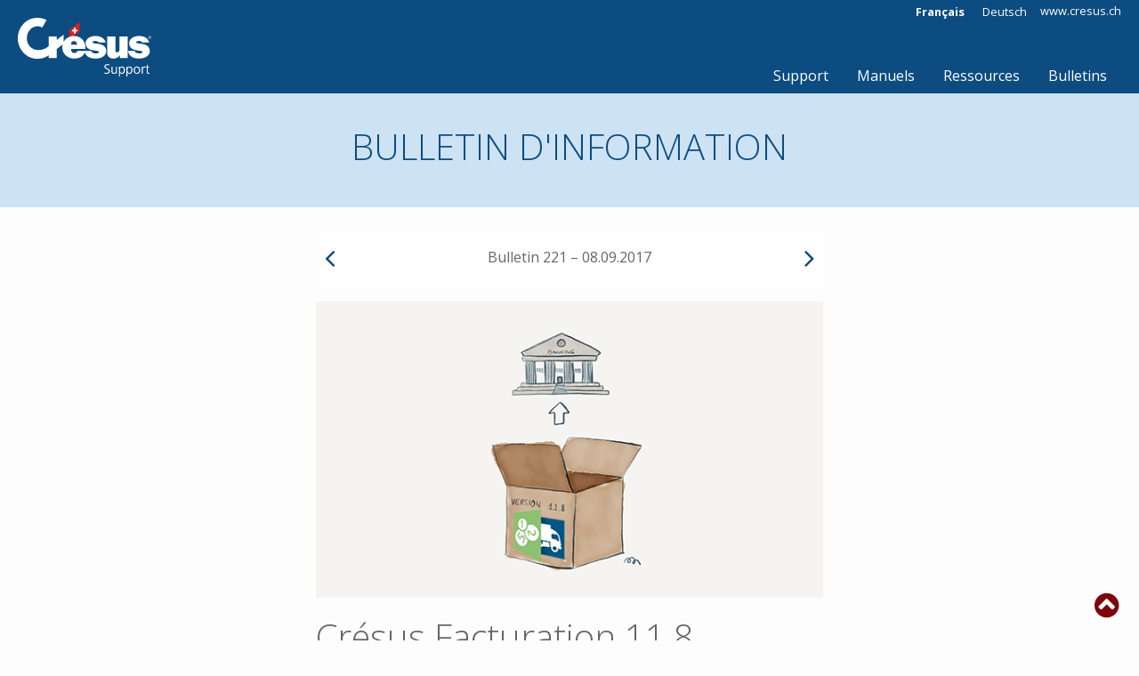

--- FILE ---
content_type: text/html; charset=UTF-8
request_url: https://support.cresus.ch/cresus-facturation-11-8/
body_size: 14244
content:

<!doctype html>
<html class="no-js" lang="fr-FR" >
	<head>
		<meta charset="UTF-8" />
		<meta name="viewport" content="width=device-width, initial-scale=1.0" />
        <title>Crésus Facturation 11.8 &#8211; Support Crésus</title>
<meta name='robots' content='max-image-preview:large' />
<link rel="alternate" hreflang="fr" href="https://support.cresus.ch/cresus-facturation-11-8/" />
<link rel='dns-prefetch' href='//ajax.googleapis.com' />
<link rel='dns-prefetch' href='//fonts.googleapis.com' />
<link rel="alternate" title="oEmbed (JSON)" type="application/json+oembed" href="https://support.cresus.ch/wp-json/oembed/1.0/embed?url=https%3A%2F%2Fsupport.cresus.ch%2Fcresus-facturation-11-8%2F" />
<link rel="alternate" title="oEmbed (XML)" type="text/xml+oembed" href="https://support.cresus.ch/wp-json/oembed/1.0/embed?url=https%3A%2F%2Fsupport.cresus.ch%2Fcresus-facturation-11-8%2F&#038;format=xml" />
<style id='wp-img-auto-sizes-contain-inline-css' type='text/css'>
img:is([sizes=auto i],[sizes^="auto," i]){contain-intrinsic-size:3000px 1500px}
/*# sourceURL=wp-img-auto-sizes-contain-inline-css */
</style>
<link rel='stylesheet' id='wp-block-library-css' href='https://support.cresus.ch/wp-includes/css/dist/block-library/style.min.css?ver=6.9' type='text/css' media='all' />
<style id='global-styles-inline-css' type='text/css'>
:root{--wp--preset--aspect-ratio--square: 1;--wp--preset--aspect-ratio--4-3: 4/3;--wp--preset--aspect-ratio--3-4: 3/4;--wp--preset--aspect-ratio--3-2: 3/2;--wp--preset--aspect-ratio--2-3: 2/3;--wp--preset--aspect-ratio--16-9: 16/9;--wp--preset--aspect-ratio--9-16: 9/16;--wp--preset--color--black: #000000;--wp--preset--color--cyan-bluish-gray: #abb8c3;--wp--preset--color--white: #ffffff;--wp--preset--color--pale-pink: #f78da7;--wp--preset--color--vivid-red: #cf2e2e;--wp--preset--color--luminous-vivid-orange: #ff6900;--wp--preset--color--luminous-vivid-amber: #fcb900;--wp--preset--color--light-green-cyan: #7bdcb5;--wp--preset--color--vivid-green-cyan: #00d084;--wp--preset--color--pale-cyan-blue: #8ed1fc;--wp--preset--color--vivid-cyan-blue: #0693e3;--wp--preset--color--vivid-purple: #9b51e0;--wp--preset--gradient--vivid-cyan-blue-to-vivid-purple: linear-gradient(135deg,rgb(6,147,227) 0%,rgb(155,81,224) 100%);--wp--preset--gradient--light-green-cyan-to-vivid-green-cyan: linear-gradient(135deg,rgb(122,220,180) 0%,rgb(0,208,130) 100%);--wp--preset--gradient--luminous-vivid-amber-to-luminous-vivid-orange: linear-gradient(135deg,rgb(252,185,0) 0%,rgb(255,105,0) 100%);--wp--preset--gradient--luminous-vivid-orange-to-vivid-red: linear-gradient(135deg,rgb(255,105,0) 0%,rgb(207,46,46) 100%);--wp--preset--gradient--very-light-gray-to-cyan-bluish-gray: linear-gradient(135deg,rgb(238,238,238) 0%,rgb(169,184,195) 100%);--wp--preset--gradient--cool-to-warm-spectrum: linear-gradient(135deg,rgb(74,234,220) 0%,rgb(151,120,209) 20%,rgb(207,42,186) 40%,rgb(238,44,130) 60%,rgb(251,105,98) 80%,rgb(254,248,76) 100%);--wp--preset--gradient--blush-light-purple: linear-gradient(135deg,rgb(255,206,236) 0%,rgb(152,150,240) 100%);--wp--preset--gradient--blush-bordeaux: linear-gradient(135deg,rgb(254,205,165) 0%,rgb(254,45,45) 50%,rgb(107,0,62) 100%);--wp--preset--gradient--luminous-dusk: linear-gradient(135deg,rgb(255,203,112) 0%,rgb(199,81,192) 50%,rgb(65,88,208) 100%);--wp--preset--gradient--pale-ocean: linear-gradient(135deg,rgb(255,245,203) 0%,rgb(182,227,212) 50%,rgb(51,167,181) 100%);--wp--preset--gradient--electric-grass: linear-gradient(135deg,rgb(202,248,128) 0%,rgb(113,206,126) 100%);--wp--preset--gradient--midnight: linear-gradient(135deg,rgb(2,3,129) 0%,rgb(40,116,252) 100%);--wp--preset--font-size--small: 13px;--wp--preset--font-size--medium: 20px;--wp--preset--font-size--large: 36px;--wp--preset--font-size--x-large: 42px;--wp--preset--spacing--20: 0.44rem;--wp--preset--spacing--30: 0.67rem;--wp--preset--spacing--40: 1rem;--wp--preset--spacing--50: 1.5rem;--wp--preset--spacing--60: 2.25rem;--wp--preset--spacing--70: 3.38rem;--wp--preset--spacing--80: 5.06rem;--wp--preset--shadow--natural: 6px 6px 9px rgba(0, 0, 0, 0.2);--wp--preset--shadow--deep: 12px 12px 50px rgba(0, 0, 0, 0.4);--wp--preset--shadow--sharp: 6px 6px 0px rgba(0, 0, 0, 0.2);--wp--preset--shadow--outlined: 6px 6px 0px -3px rgb(255, 255, 255), 6px 6px rgb(0, 0, 0);--wp--preset--shadow--crisp: 6px 6px 0px rgb(0, 0, 0);}:where(.is-layout-flex){gap: 0.5em;}:where(.is-layout-grid){gap: 0.5em;}body .is-layout-flex{display: flex;}.is-layout-flex{flex-wrap: wrap;align-items: center;}.is-layout-flex > :is(*, div){margin: 0;}body .is-layout-grid{display: grid;}.is-layout-grid > :is(*, div){margin: 0;}:where(.wp-block-columns.is-layout-flex){gap: 2em;}:where(.wp-block-columns.is-layout-grid){gap: 2em;}:where(.wp-block-post-template.is-layout-flex){gap: 1.25em;}:where(.wp-block-post-template.is-layout-grid){gap: 1.25em;}.has-black-color{color: var(--wp--preset--color--black) !important;}.has-cyan-bluish-gray-color{color: var(--wp--preset--color--cyan-bluish-gray) !important;}.has-white-color{color: var(--wp--preset--color--white) !important;}.has-pale-pink-color{color: var(--wp--preset--color--pale-pink) !important;}.has-vivid-red-color{color: var(--wp--preset--color--vivid-red) !important;}.has-luminous-vivid-orange-color{color: var(--wp--preset--color--luminous-vivid-orange) !important;}.has-luminous-vivid-amber-color{color: var(--wp--preset--color--luminous-vivid-amber) !important;}.has-light-green-cyan-color{color: var(--wp--preset--color--light-green-cyan) !important;}.has-vivid-green-cyan-color{color: var(--wp--preset--color--vivid-green-cyan) !important;}.has-pale-cyan-blue-color{color: var(--wp--preset--color--pale-cyan-blue) !important;}.has-vivid-cyan-blue-color{color: var(--wp--preset--color--vivid-cyan-blue) !important;}.has-vivid-purple-color{color: var(--wp--preset--color--vivid-purple) !important;}.has-black-background-color{background-color: var(--wp--preset--color--black) !important;}.has-cyan-bluish-gray-background-color{background-color: var(--wp--preset--color--cyan-bluish-gray) !important;}.has-white-background-color{background-color: var(--wp--preset--color--white) !important;}.has-pale-pink-background-color{background-color: var(--wp--preset--color--pale-pink) !important;}.has-vivid-red-background-color{background-color: var(--wp--preset--color--vivid-red) !important;}.has-luminous-vivid-orange-background-color{background-color: var(--wp--preset--color--luminous-vivid-orange) !important;}.has-luminous-vivid-amber-background-color{background-color: var(--wp--preset--color--luminous-vivid-amber) !important;}.has-light-green-cyan-background-color{background-color: var(--wp--preset--color--light-green-cyan) !important;}.has-vivid-green-cyan-background-color{background-color: var(--wp--preset--color--vivid-green-cyan) !important;}.has-pale-cyan-blue-background-color{background-color: var(--wp--preset--color--pale-cyan-blue) !important;}.has-vivid-cyan-blue-background-color{background-color: var(--wp--preset--color--vivid-cyan-blue) !important;}.has-vivid-purple-background-color{background-color: var(--wp--preset--color--vivid-purple) !important;}.has-black-border-color{border-color: var(--wp--preset--color--black) !important;}.has-cyan-bluish-gray-border-color{border-color: var(--wp--preset--color--cyan-bluish-gray) !important;}.has-white-border-color{border-color: var(--wp--preset--color--white) !important;}.has-pale-pink-border-color{border-color: var(--wp--preset--color--pale-pink) !important;}.has-vivid-red-border-color{border-color: var(--wp--preset--color--vivid-red) !important;}.has-luminous-vivid-orange-border-color{border-color: var(--wp--preset--color--luminous-vivid-orange) !important;}.has-luminous-vivid-amber-border-color{border-color: var(--wp--preset--color--luminous-vivid-amber) !important;}.has-light-green-cyan-border-color{border-color: var(--wp--preset--color--light-green-cyan) !important;}.has-vivid-green-cyan-border-color{border-color: var(--wp--preset--color--vivid-green-cyan) !important;}.has-pale-cyan-blue-border-color{border-color: var(--wp--preset--color--pale-cyan-blue) !important;}.has-vivid-cyan-blue-border-color{border-color: var(--wp--preset--color--vivid-cyan-blue) !important;}.has-vivid-purple-border-color{border-color: var(--wp--preset--color--vivid-purple) !important;}.has-vivid-cyan-blue-to-vivid-purple-gradient-background{background: var(--wp--preset--gradient--vivid-cyan-blue-to-vivid-purple) !important;}.has-light-green-cyan-to-vivid-green-cyan-gradient-background{background: var(--wp--preset--gradient--light-green-cyan-to-vivid-green-cyan) !important;}.has-luminous-vivid-amber-to-luminous-vivid-orange-gradient-background{background: var(--wp--preset--gradient--luminous-vivid-amber-to-luminous-vivid-orange) !important;}.has-luminous-vivid-orange-to-vivid-red-gradient-background{background: var(--wp--preset--gradient--luminous-vivid-orange-to-vivid-red) !important;}.has-very-light-gray-to-cyan-bluish-gray-gradient-background{background: var(--wp--preset--gradient--very-light-gray-to-cyan-bluish-gray) !important;}.has-cool-to-warm-spectrum-gradient-background{background: var(--wp--preset--gradient--cool-to-warm-spectrum) !important;}.has-blush-light-purple-gradient-background{background: var(--wp--preset--gradient--blush-light-purple) !important;}.has-blush-bordeaux-gradient-background{background: var(--wp--preset--gradient--blush-bordeaux) !important;}.has-luminous-dusk-gradient-background{background: var(--wp--preset--gradient--luminous-dusk) !important;}.has-pale-ocean-gradient-background{background: var(--wp--preset--gradient--pale-ocean) !important;}.has-electric-grass-gradient-background{background: var(--wp--preset--gradient--electric-grass) !important;}.has-midnight-gradient-background{background: var(--wp--preset--gradient--midnight) !important;}.has-small-font-size{font-size: var(--wp--preset--font-size--small) !important;}.has-medium-font-size{font-size: var(--wp--preset--font-size--medium) !important;}.has-large-font-size{font-size: var(--wp--preset--font-size--large) !important;}.has-x-large-font-size{font-size: var(--wp--preset--font-size--x-large) !important;}
/*# sourceURL=global-styles-inline-css */
</style>

<style id='classic-theme-styles-inline-css' type='text/css'>
/*! This file is auto-generated */
.wp-block-button__link{color:#fff;background-color:#32373c;border-radius:9999px;box-shadow:none;text-decoration:none;padding:calc(.667em + 2px) calc(1.333em + 2px);font-size:1.125em}.wp-block-file__button{background:#32373c;color:#fff;text-decoration:none}
/*# sourceURL=/wp-includes/css/classic-themes.min.css */
</style>
<link rel='stylesheet' id='wpml-legacy-horizontal-list-0-css' href='//support.cresus.ch/wp-content/plugins/sitepress-multilingual-cms/templates/language-switchers/legacy-list-horizontal/style.css?ver=1' type='text/css' media='all' />
<style id='wpml-legacy-horizontal-list-0-inline-css' type='text/css'>
.wpml-ls-statics-shortcode_actions a {color:#444444;background-color:#ffffff;}.wpml-ls-statics-shortcode_actions a:hover,.wpml-ls-statics-shortcode_actions a:focus {color:#000000;background-color:#eeeeee;}.wpml-ls-statics-shortcode_actions .wpml-ls-current-language>a {color:#444444;background-color:#ffffff;}.wpml-ls-statics-shortcode_actions .wpml-ls-current-language:hover>a, .wpml-ls-statics-shortcode_actions .wpml-ls-current-language>a:focus {color:#000000;background-color:#eeeeee;}
/*# sourceURL=wpml-legacy-horizontal-list-0-inline-css */
</style>
<link rel='stylesheet' id='main-stylesheet-css' href='https://support.cresus.ch/wp-content/themes/FoundationPress/dist/assets/css/app.css?ver=2.10.3' type='text/css' media='all' />
<link rel='stylesheet' id='stylesheet-css' href='https://fonts.googleapis.com/css?family=Open+Sans:300,400,400i,700,800' type='text/css' media='all' />
<link rel='stylesheet' id='gca-column-styles-css' href='https://support.cresus.ch/wp-content/plugins/genesis-columns-advanced/css/gca-column-styles.css?ver=6.9' type='text/css' media='all' />
<script type="text/javascript" src="https://ajax.googleapis.com/ajax/libs/jquery/3.2.1/jquery.min.js?ver=3.2.1" id="jquery-js"></script>
<link rel="https://api.w.org/" href="https://support.cresus.ch/wp-json/" /><link rel="alternate" title="JSON" type="application/json" href="https://support.cresus.ch/wp-json/wp/v2/posts/15330" /><meta name="generator" content="WPML ver:4.2.1 stt:4,3;" />
        <!-- meta -->
        <meta name="description" content="" />
        <meta name="keywords" content="" />
        <meta name="author" content="" />
        <!-- Favicon -->
        <link rel="icon" type="image/png" href="https://support.cresus.ch/wp-content/themes/FoundationPress/dist/assets/images/favicon.png"/>
        <!--[if IE]><link rel="shortcut icon" type="image/x-icon" href="https://support.cresus.ch/wp-content/themes/FoundationPress/dist/assets/images/favicon.ico"/><![endif]-->
        <!-- Windows Start Screen tiles -->
        <meta name="application-name" content="support.cresus.ch"/>
        <meta name="msapplication-square70x70logo" content="https://support.cresus.ch/wp-content/themes/FoundationPress/dist/assets/images/win-tiles/small.png"/>
        <meta name="msapplication-square150x150logo" content="https://support.cresus.ch/wp-content/themes/FoundationPress/dist/assets/images/win-tiles/medium.png"/>
        <meta name="msapplication-wide310x150logo" content="https://support.cresus.ch/wp-content/themes/FoundationPress/dist/assets/images/win-tiles/wide.png"/>
        <meta name="msapplication-square310x310logo" content="https://support.cresus.ch/wp-content/themes/FoundationPress/dist/assets/images/win-tiles/large.png"/>
        <meta name="msapplication-TileColor" content="#005187"/>
    
        <!-- Global site tag (gtag.js) - Google Analytics -->
        <script async src="https://www.googletagmanager.com/gtag/js?id=UA-989384-3"></script>
        <script>
          window.dataLayer = window.dataLayer || [];
          function gtag(){dataLayer.push(arguments);}
          gtag('js', new Date());
          gtag('config', 'UA-989384-3');
        </script>
        
        <!-- Gilles was here !!! :-) -->
        
    </head>
        
	<body class="wp-singular post-template-default single single-post postid-15330 single-format-standard wp-theme-FoundationPress topbar">  	

  	
        
<nav class="mobile-off-canvas-menu off-canvas position-right" id="offCanvasRight" data-off-canvas data-auto-focus="false">
  <div class="menu-main-container"><ul id="menu-mobile" class="vertical menu"><li id="menu-item-20160" class="menu-item menu-item-type-post_type menu-item-object-page menu-item-home menu-item-20160"><a href="https://support.cresus.ch/">Support</a></li>
<li id="menu-item-20161" class="menu-item menu-item-type-custom menu-item-object-custom menu-item-has-children menu-item-20161"><a href="#">Manuels</a>
<ul class="menu vertical nested">
	<li id="menu-item-20166" class="menu-item menu-item-type-post_type menu-item-object-page menu-item-20166"><a href="https://support.cresus.ch/manuels/installation/">Installation</a></li>
	<li id="menu-item-20164" class="menu-item menu-item-type-post_type menu-item-object-page menu-item-20164"><a href="https://support.cresus.ch/manuels/cresus-comptabilite/">Crésus Comptabilité</a></li>
	<li id="menu-item-20162" class="menu-item menu-item-type-post_type menu-item-object-page menu-item-20162"><a href="https://support.cresus.ch/manuels/cresus-facturation/">Crésus Facturation</a></li>
	<li id="menu-item-20163" class="menu-item menu-item-type-post_type menu-item-object-page menu-item-20163"><a href="https://support.cresus.ch/manuels/cresus-salaires/">Crésus Salaires</a></li>
	<li id="menu-item-23071" class="menu-item menu-item-type-post_type menu-item-object-page menu-item-23071"><a href="https://support.cresus.ch/manuels/cresus-banking/">Crésus Banking</a></li>
	<li id="menu-item-49787" class="menu-item menu-item-type-post_type menu-item-object-page menu-item-49787"><a href="https://support.cresus.ch/manuels/cresus-cloud/">Crésus Cloud</a></li>
	<li id="menu-item-22002" class="menu-item menu-item-type-post_type menu-item-object-page menu-item-22002"><a href="https://support.cresus.ch/manuels/horizon-fr/">Crésus Horizon</a></li>
	<li id="menu-item-20165" class="menu-item menu-item-type-post_type menu-item-object-page menu-item-20165"><a href="https://support.cresus.ch/manuels/cresus-synchro/">Crésus Synchro</a></li>
	<li id="menu-item-44972" class="menu-item menu-item-type-post_type menu-item-object-page menu-item-44972"><a href="https://support.cresus.ch/manuels/cresus-mode-enseignement/">Mode enseignement</a></li>
</ul>
</li>
<li id="menu-item-20172" class="menu-item menu-item-type-custom menu-item-object-custom menu-item-has-children menu-item-20172"><a href="#">Ressources</a>
<ul class="menu vertical nested">
	<li id="menu-item-20170" class="menu-item menu-item-type-post_type menu-item-object-page menu-item-20170"><a href="https://support.cresus.ch/ressources/base-de-connaissances/">Base de connaissances</a></li>
	<li id="menu-item-44385" class="menu-item menu-item-type-post_type menu-item-object-page menu-item-44385"><a href="https://support.cresus.ch/ressources/videos/">Vidéos</a></li>
	<li id="menu-item-20169" class="menu-item menu-item-type-post_type menu-item-object-page menu-item-20169"><a href="https://support.cresus.ch/ressources/telechargements/">Téléchargements</a></li>
</ul>
</li>
<li id="menu-item-20173" class="menu-item menu-item-type-post_type menu-item-object-page menu-item-20173"><a href="https://support.cresus.ch/bulletins/">Bulletins</a></li>
</ul></div>  <div id="wpml-mobile">
    
<div class="lang_sel_list_horizontal wpml-ls-statics-shortcode_actions wpml-ls wpml-ls-legacy-list-horizontal" id="lang_sel_list">
	<ul><li class="icl-fr wpml-ls-slot-shortcode_actions wpml-ls-item wpml-ls-item-fr wpml-ls-current-language wpml-ls-first-item wpml-ls-item-legacy-list-horizontal">
				<a href="https://support.cresus.ch/cresus-facturation-11-8/" class="wpml-ls-link"><span class="wpml-ls-native icl_lang_sel_native">Français</span></a>
			</li><li class="icl-de wpml-ls-slot-shortcode_actions wpml-ls-item wpml-ls-item-de wpml-ls-last-item wpml-ls-item-legacy-list-horizontal">
				<a href="https://support.cresus.ch/de/" class="wpml-ls-link"><span class="wpml-ls-native icl_lang_sel_native">Deutsch</span></a>
			</li></ul>
</div>  </div>
  <div id="website-mobile">
    <a href="http://www.cresus.ch" target="_blank">www.cresus.ch</a>
  </div>
</nav>
<script>
    // Lorsque le document est chargé
    $(document).ready(function() {
        // lorsqu'on a cliqué sur le burger-button
        $('#burger-button').on( "click", function() {
            // on ajoute le bouton pour fermer l'overlay sur l'overlay
                $('.js-off-canvas-overlay').html(
                '<button id="close-button" aria-label="Close menu" type="button" data-close>' +
                    '<a href="#" class="close">' +
                '</button>'
                );
                $('#close-button').addClass("show");
        });
    });
</script>
<div class="off-canvas-content" data-off-canvas-content>
        <a href="#" class="scrollup" style="display: block;"><i class="fa fa-chevron-circle-up"></i></a>
    <header class="site-header">
		  <a href="https://support.cresus.ch" id="logo" title="Support Crésus">
			<img src="https://support.cresus.ch/wp-content/themes/FoundationPress/dist/assets/images/logo-cresus-support.svg" alt="Support Crésus">
		  </a>
		  <div id="toptools">
			
<div class="lang_sel_list_horizontal wpml-ls-statics-shortcode_actions wpml-ls wpml-ls-legacy-list-horizontal" id="lang_sel_list">
	<ul><li class="icl-fr wpml-ls-slot-shortcode_actions wpml-ls-item wpml-ls-item-fr wpml-ls-current-language wpml-ls-first-item wpml-ls-item-legacy-list-horizontal">
				<a href="https://support.cresus.ch/cresus-facturation-11-8/" class="wpml-ls-link"><span class="wpml-ls-native icl_lang_sel_native">Français</span></a>
			</li><li class="icl-de wpml-ls-slot-shortcode_actions wpml-ls-item wpml-ls-item-de wpml-ls-last-item wpml-ls-item-legacy-list-horizontal">
				<a href="https://support.cresus.ch/de/" class="wpml-ls-link"><span class="wpml-ls-native icl_lang_sel_native">Deutsch</span></a>
			</li></ul>
</div>            <a id="website-link" href="http://www.cresus.ch" target="_blank">www.cresus.ch</a>
		  </div>
          <div class="menu-main-container"><ul id="menu-main" class="menu"><li class="menu-item menu-item-type-post_type menu-item-object-page menu-item-home menu-item-20160"><a href="https://support.cresus.ch/">Support</a></li>
<li class="menu-item menu-item-type-custom menu-item-object-custom menu-item-has-children menu-item-20161"><a href="#">Manuels</a>
<ul class="sub-menu">
	<li class="menu-item menu-item-type-post_type menu-item-object-page menu-item-20166"><a href="https://support.cresus.ch/manuels/installation/">Installation</a></li>
	<li class="menu-item menu-item-type-post_type menu-item-object-page menu-item-20164"><a href="https://support.cresus.ch/manuels/cresus-comptabilite/">Crésus Comptabilité</a></li>
	<li class="menu-item menu-item-type-post_type menu-item-object-page menu-item-20162"><a href="https://support.cresus.ch/manuels/cresus-facturation/">Crésus Facturation</a></li>
	<li class="menu-item menu-item-type-post_type menu-item-object-page menu-item-20163"><a href="https://support.cresus.ch/manuels/cresus-salaires/">Crésus Salaires</a></li>
	<li class="menu-item menu-item-type-post_type menu-item-object-page menu-item-23071"><a href="https://support.cresus.ch/manuels/cresus-banking/">Crésus Banking</a></li>
	<li class="menu-item menu-item-type-post_type menu-item-object-page menu-item-49787"><a href="https://support.cresus.ch/manuels/cresus-cloud/">Crésus Cloud</a></li>
	<li class="menu-item menu-item-type-post_type menu-item-object-page menu-item-22002"><a href="https://support.cresus.ch/manuels/horizon-fr/">Crésus Horizon</a></li>
	<li class="menu-item menu-item-type-post_type menu-item-object-page menu-item-20165"><a href="https://support.cresus.ch/manuels/cresus-synchro/">Crésus Synchro</a></li>
	<li class="menu-item menu-item-type-post_type menu-item-object-page menu-item-44972"><a href="https://support.cresus.ch/manuels/cresus-mode-enseignement/">Mode enseignement</a></li>
</ul>
</li>
<li class="menu-item menu-item-type-custom menu-item-object-custom menu-item-has-children menu-item-20172"><a href="#">Ressources</a>
<ul class="sub-menu">
	<li class="menu-item menu-item-type-post_type menu-item-object-page menu-item-20170"><a href="https://support.cresus.ch/ressources/base-de-connaissances/">Base de connaissances</a></li>
	<li class="menu-item menu-item-type-post_type menu-item-object-page menu-item-44385"><a href="https://support.cresus.ch/ressources/videos/">Vidéos</a></li>
	<li class="menu-item menu-item-type-post_type menu-item-object-page menu-item-20169"><a href="https://support.cresus.ch/ressources/telechargements/">Téléchargements</a></li>
</ul>
</li>
<li class="menu-item menu-item-type-post_type menu-item-object-page menu-item-20173"><a href="https://support.cresus.ch/bulletins/">Bulletins</a></li>
</ul></div>          <button id="burger-button" type="button" class="button menu-icon off-canvas" data-toggle="offCanvasRight"></button>
	</header>
	
	
	<section class="container">
	<section id="hero">
	<div class="grid-container">
		<div class="grid-x grid-padding-x align-center">
			<div class="large-6 cell">
				<h1>Bulletin d'information</h1>
			</div>
		</div>
	</div>
</section>
<br />
<section id="detail">
	<div class="grid-container">
		<div class="grid-x grid-padding-x align-center">
			<div class="medium-8 large-6 cell">
				<div class="wrapper">
					<div class="date clearfix">
						<table>
							<tbody style="border: none">
							<tr>

								
																	<!-- TO TRANSLATE title="Précédant" / title="Suivant"-->
									<td style="width: 5%; font-size: 2em;" class="text-left"><a href="https://support.cresus.ch/decomptes-de-tva-2017/" rel="prev"><i class="fa fa-angle-left" data-trigger-class="" data-tooltip aria-hidden="true" aria-haspopup="true" data-disable-hover="false" tabindex="1" title="Précédent"></i></a></td>
									<td style="width: 90%" class="text-center">Bulletin&nbsp;221&nbsp;&ndash; 08.09.2017</td>
									<td style="width: 5%; font-size: 2em;" class="text-right">
																					<a href="https://support.cresus.ch/changement-de-taux-de-tva/" rel="next"><i class="fa fa-angle-right" data-trigger-class="" data-tooltip aria-hidden="true" aria-haspopup="true" data-disable-hover="false" tabindex="1" title="Suivant"></i></a>																			</td>
															</tr>
							</tbody>
						</table>
					</div>
					<div class="img-full">
						<img width="600" height="350" src="https://support.cresus.ch/wp-content/uploads/2017/11/b221-hero.png" class="attachment-post-thumbnail size-post-thumbnail wp-post-image" alt="" decoding="async" fetchpriority="high" />					</div>
					<h1>Crésus Facturation 11.8</h1>
					<h3>Avec Crésus Banking, votre logiciel de facturation franchit les derniers pas vers ISO 20022.</h3>
					<div class="content">
						<p>La version 11.8 de Crésus Facturation est disponible à partir du 11 septembre 2017. Installez la mise à jour de votre logiciel afin d’assurer sa compatibilité avec les établissements financiers qui ont déjà passé à la norme <a href="https://www.cresus.ch/iso">ISO 20022</a> pour le trafic des paiements.</p>
<p>Dans ce bulletin :</p>
<ul>
<li>Avant de mettre à jour&#8230;</li>
<li>Crésus Banking</li>
<li>Aide à la conversion des numéros de comptes</li>
<li>Cours Crésus Facturation</li>
</ul>
<h3>Avant de mettre à jour&#8230;</h3>
<p>Assurez-vous que vous n’avez pas d’encaissement BVR en attente de traitement dans Crésus Facturation, en cliquant sur cette icône dans la base des factures émises :</p>
<p><img decoding="async" src="https://cresus.ch/support/bulletins/images/b221-bvr.png" alt="Bouton BVR" /></p>
<p>Si le dialogue affiche une liste non vide, traitez les paiements. Répétez cette opération pour tous les mandats, si vous en avez plusieurs.</p>
<p>La mise à jour de Crésus Facturation 11.8 <b>remet à zéro le contenu de cette liste</b>. Si vous vous apercevez après coup, que vous n’avez pas traité tous les encaissements reçus, vous devez renommer les fichiers V11 de *.v11.old à *.v11 pour les remettre en traitement. Notre assistance technique se tient à votre disposition si vous avez besoin d’aide.</p>
<h3>Crésus Banking</h3>
<p>Crésus Banking est un outil compagnon de Crésus Facturation. Son rôle consiste à gérer les encaissements BVR et aussi, dans un proche avenir, à préparer les ordres de paiement.</p>
<p>Crésus Banking s’installera automatiquement au premier démarrage de Crésus Facturation, pour autant qu’une connexion Internet soit disponible. L’outil se mettra aussi à jour sans intervention de la part de l’utilisateur.</p>
<p>Pour ouvrir Crésus Banking, utilisez la commande <i>Fichier &gt; Ouvrir Crésus Banking</i> :</p>
<p><img decoding="async" src="https://cresus.ch/support/bulletins/images/b221-cf-banking.png" alt="Fichier &gt; Ouvrir Crésus Banking" /></p>
<p>&#8230;ou depuis le dialogue des encaissements BVR, cliquez sur le bouton correspondant :</p>
<p><img decoding="async" src="https://cresus.ch/support/bulletins/images/b221-bvr-liste.png" alt="Encaissements BVR: Ouvrir Crésus Banking" /></p>
<p>Crésus Banking présente les listes des encaissements en attente, traités et supprimés :</p>
<p><img decoding="async" src="https://cresus.ch/support/bulletins/images/b221-banking-empty.png" alt="Crésus Banking" /></p>
<p>Le traitement des encaissements BVR se fait comme à l’accoutumée dans Crésus Facturation. Mais désormais, si vous constatez que vous avez traité ou éliminé un encaissement BVR par erreur, vous pouvez le remettre en traitement depuis Crésus Banking :</p>
<p><img decoding="async" src="https://cresus.ch/support/bulletins/images/b221-banking-reset.png" alt="Crésus Banking, réinitialisation" /></p>
<h3>Aide à la conversion des numéros de comptes</h3>
<p>Dans le cadre de la migration de la place financière suisse vers le standard ISO 20022, les émetteurs d’ordres de paiement électroniques doivent <a href="https://www.paymentstandards.ch/fr/home/standardization/roadmap.html">passer à l’IBAN</a>. En effet, l’IBAN remplace désormais les numéros de comptes propres aux divers établissements financiers.</p>
<p>Crésus Facturation propose un service de conversion qui établit l’IBAN à partir du numéro de compte existant. Pour que ce service puisse être activé, vous devez au préalable accepter les conditions d’utilisation.</p>
<p><img decoding="async" src="https://cresus.ch/support/bulletins/images/b221-six-iban-tool-fr.png" alt="Conditions SIX IBAN Tool" /></p>
<p>Ainsi, lorsque vous préparez un paiement pour un fournisseur (créancier) qui utilise encore un ancien numéro de compte, Crésus propose automatiquement l’IBAN correspondant. Dans l’exemple qui suit, le créancier utilise encore le numéro de compte 10-15000-6 et Crésus propose l’IBAN correspondant de PostFinance :</p>
<p><img decoding="async" src="https://cresus.ch/support/bulletins/images/b221-ibanify.png" alt="Conversion en IBAN" /></p>
<p>Cette fonctionnalité nécessite un droit aux mises à jour.</p>
											</div>
				</div>
			</div>
		</div>
	</div>
</section>
<!--
<section id="sous-navigation">
    <div class="row text-center">
        <div class="large-12 columns clearfix">
            <div class="float-left"><a href="https://support.cresus.ch/decomptes-de-tva-2017/" rel="prev">précédant</a></div>
            <div class="float-right"><a href="https://support.cresus.ch/changement-de-taux-de-tva/" rel="next">suivant</a></div>
        </div>
    </div>
</section>
-->
<div class="reveal large" id="modalBulletin" data-reveal data-animation-in="scale-in-up fast" data-animation-out="scale-out-down fast">
        <h1>Politique de confidentialité</h1>
        <p class="lead">La protection de votre confidentialité nous tient à cœur.</p>
        <p>Epsitec SA s'engage à protéger la confidentialité, la sécurité et l'exactitude des renseignements personnels recueillis. Vous pouvez visiter la plupart des pages sur notre site sans avoir à communiquer d’informations vous concernant.
</p><p>
Lorsque vous visitez notre site, il se peut cependant que des cookies recueillent des données ou que vous nous transmettiez des données simplement par votre navigation. Les renseignements que vous fournissez sont protégés en vertu des dispositions de la Loi sur la protection des renseignements personnels. Toute information collectée est confidentielle et ne sera jamais distribuée ou divulguée à personne. Elle sera utilisée exclusivement par Epsitec SA afin de traiter vos demandes ou d'améliorer nos services.
</p>
Nos « Mentions légales et conditions d’utilisation des canaux numériques d’Epsitec SA » détaillent notre <a href="https://www.epsitec.ch/downloads/general/CG.pdf" target="_blank" style="color:#fff; text-decoration: underline">politique de confidentialité</a>.</p>
        <button class="close-button" data-close aria-label="Close modal" type="button">
                <span aria-hidden="true">&times;</span>
        </button>
</div>

<div class="reveal small" id="modalInscription" data-reveal data-animation-in="scale-in-up fast" data-animation-out="scale-out-down fast">
        <h1>Bienvenue...
</h1>
        <p class="lead">Nous avons bien enregistré votre inscription au Bulletin Crésus. Merci.</p>
        <p> </p>
        <button class="close-button" data-close aria-label="Close modal" type="button">
                <span aria-hidden="true">&times;</span>
        </button>
</div>

<div class="reveal small" id="modalEchec" data-reveal data-animation-in="scale-in-up fast" data-animation-out="scale-out-down fast">
        <h1>Oups...</h1>
        <p class="lead">L’inscription n’a pas fonctionné…</p>
        <p> </p>
        <button class="close-button" data-close aria-label="Close modal" type="button">
                <span aria-hidden="true">&times;</span>
        </button>
</div>

<section id="inscription">
        <div class="grid-container">
            <div class="grid-x grid-padding-x">
                <div class="medium-12 cell">
                    <h2 class="section-title text-center">Bulletin d'information</h2>
                </div>
            </div>
            <div class="grid-x grid-padding-x">
                <div class="medium-12 cell text-center">
                    <p>Pour être bien informé, abonnez-vous au Bulletin Crésus.<br />Nous vous enverrons alors une douzaine de mails par année. </p>
                </div>
            </div>
                                
            <div class="grid-x grid-padding-x align-center">
                <div class="medium-8 cell text-center">
                    <form method="post" id="subscription" action="">
                        <table class="bulletin">
                            <tr>
                                <td class="left"><input placeholder="Enter votre adresse e-mail, SVP" type="text" value="" name="email" id="email" /></td>
                                <td class="right"><input type="submit" id="submit-inscription" value="inscription" /></td>
                            </tr>
                        </table>
                    </form>
                                        <a data-open="modalBulletin" class="adveced-search"><i class="fa fa-angle-down" aria-hidden="true"></i> Politique de confidentialité</a>
                                    </div>
            </div>
        </div>
</section>


<script type="text/javascript">
  
   
  
  var lang =  'fr';
  var server = 'https://partout.cresus.ch/newsletter/v1/register/';
  var emailInput = document.getElementById('email');  
  $('#subscription').submit(function () {
    var url = server + emailInput.value + '/' + lang;

    var xhr = new XMLHttpRequest();
    xhr.open("PUT", url, true);
    
    xhr.onreadystatechange = function() { 
      if(xhr.readyState == 4){
          if(xhr.status == 200){
              new Foundation.Reveal($('#modalInscription')).open();
              emailInput.value = '';
          }
          else{
              new Foundation.Reveal($('#modalEchec')).open();
          }
      }
    }    
      
    xhr.send();
    return false;
  });
  
</script>

<section id="bulletin">
	<div class="grid-container">
		<div class="grid-x grid-margin-x">
												<div class="card cell large-3 medium-6 small-12">
						<div class="card-image hide-for-small-only">
							<a href="https://support.cresus.ch/changement-dannee/">
								<img width="1200" height="700" src="https://support.cresus.ch/wp-content/uploads/2025/12/b370.png" class="attachment-post-thumbnail size-post-thumbnail wp-post-image" alt="" decoding="async" loading="lazy" srcset="https://support.cresus.ch/wp-content/uploads/2025/12/b370.png 1200w, https://support.cresus.ch/wp-content/uploads/2025/12/b370-600x350.png 600w, https://support.cresus.ch/wp-content/uploads/2025/12/b370-768x448.png 768w, https://support.cresus.ch/wp-content/uploads/2025/12/b370-640x373.png 640w, https://support.cresus.ch/wp-content/uploads/2025/12/b370-1024x597.png 1024w" sizes="auto, (max-width: 639px) 98vw, (max-width: 1199px) 64vw, 770px" />							</a>
						</div>

						
						<div class="card-section">
							<h3><a href="https://support.cresus.ch/changement-dannee/">Changement d’année</a></h3>
							<p class="entry-meta date">
								Bulletin&nbsp;370&nbsp;&ndash; 18.12.2025							</p>
							Comme chaque mois de décembre, nous avons mis à jour les procédures de changement d’année avec Crésus.						</div>
						<div class="card-divider text-center">
							<a href="https://support.cresus.ch/changement-dannee/" class="button more small">Lire la suite</a>
						</div>
					</div>
									<div class="card cell large-3 medium-6 small-12">
						<div class="card-image hide-for-small-only">
							<a href="https://support.cresus.ch/automatisez-plus/">
								<img width="1200" height="700" src="https://support.cresus.ch/wp-content/uploads/2025/12/bulletin_cb.png" class="attachment-post-thumbnail size-post-thumbnail wp-post-image" alt="" decoding="async" loading="lazy" srcset="https://support.cresus.ch/wp-content/uploads/2025/12/bulletin_cb.png 1200w, https://support.cresus.ch/wp-content/uploads/2025/12/bulletin_cb-600x350.png 600w, https://support.cresus.ch/wp-content/uploads/2025/12/bulletin_cb-768x448.png 768w, https://support.cresus.ch/wp-content/uploads/2025/12/bulletin_cb-640x373.png 640w, https://support.cresus.ch/wp-content/uploads/2025/12/bulletin_cb-1024x597.png 1024w" sizes="auto, (max-width: 639px) 98vw, (max-width: 1199px) 64vw, 770px" />							</a>
						</div>

						
						<div class="card-section">
							<h3><a href="https://support.cresus.ch/automatisez-plus/">Automatisez plus</a></h3>
							<p class="entry-meta date">
								Bulletin&nbsp;369&nbsp;&ndash; 18.12.2025							</p>
							Accédez à toutes les fonctionnalités de Crésus Banking grâce à votre abonnement Crésus+ !						</div>
						<div class="card-divider text-center">
							<a href="https://support.cresus.ch/automatisez-plus/" class="button more small">Lire la suite</a>
						</div>
					</div>
									<div class="card cell large-3 medium-6 small-12">
						<div class="card-image hide-for-small-only">
							<a href="https://support.cresus.ch/probleme-technique-resolu/">
								<img width="1200" height="700" src="https://support.cresus.ch/wp-content/uploads/2025/11/cs-ok-1.png" class="attachment-post-thumbnail size-post-thumbnail wp-post-image" alt="" decoding="async" loading="lazy" srcset="https://support.cresus.ch/wp-content/uploads/2025/11/cs-ok-1.png 1200w, https://support.cresus.ch/wp-content/uploads/2025/11/cs-ok-1-600x350.png 600w, https://support.cresus.ch/wp-content/uploads/2025/11/cs-ok-1-768x448.png 768w, https://support.cresus.ch/wp-content/uploads/2025/11/cs-ok-1-640x373.png 640w, https://support.cresus.ch/wp-content/uploads/2025/11/cs-ok-1-1024x597.png 1024w" sizes="auto, (max-width: 639px) 98vw, (max-width: 1199px) 64vw, 770px" />							</a>
						</div>

						
						<div class="card-section">
							<h3><a href="https://support.cresus.ch/probleme-technique-resolu/">Problème technique résolu</a></h3>
							<p class="entry-meta date">
								Bulletin&nbsp;368&nbsp;&ndash; 27.11.2025							</p>
							Le 21 novembre, la place financière suisse a migré son système de paiements, entraînant dans la foulée des dysfonctionnements dans Crésus. Ces problèmes ne provenaient pas de Crésus, mais d’un changement prématuré opéré par certaines banques.						</div>
						<div class="card-divider text-center">
							<a href="https://support.cresus.ch/probleme-technique-resolu/" class="button more small">Lire la suite</a>
						</div>
					</div>
									<div class="card cell large-3 medium-6 small-12">
						<div class="card-image hide-for-small-only">
							<a href="https://support.cresus.ch/cresus-cet-ete/">
								<img width="1200" height="700" src="https://support.cresus.ch/wp-content/uploads/2025/07/cours.png" class="attachment-post-thumbnail size-post-thumbnail wp-post-image" alt="" decoding="async" loading="lazy" srcset="https://support.cresus.ch/wp-content/uploads/2025/07/cours.png 1200w, https://support.cresus.ch/wp-content/uploads/2025/07/cours-600x350.png 600w, https://support.cresus.ch/wp-content/uploads/2025/07/cours-768x448.png 768w, https://support.cresus.ch/wp-content/uploads/2025/07/cours-640x373.png 640w, https://support.cresus.ch/wp-content/uploads/2025/07/cours-1024x597.png 1024w" sizes="auto, (max-width: 639px) 98vw, (max-width: 1199px) 64vw, 770px" />							</a>
						</div>

						
						<div class="card-section">
							<h3><a href="https://support.cresus.ch/cresus-cet-ete/">Crésus cet été</a></h3>
							<p class="entry-meta date">
								Bulletin&nbsp;366&nbsp;&ndash; 23.07.2025							</p>
							Après le succès de 2024, nous vous proposons à nouveau des cours Crésus en été.						</div>
						<div class="card-divider text-center">
							<a href="https://support.cresus.ch/cresus-cet-ete/" class="button more small">Lire la suite</a>
						</div>
					</div>
												</div>
		<div id="ajax-load-more" class="ajax-load-more-wrap blue"  data-alm-id="" data-canonical-url="https://support.cresus.ch/cresus-facturation-11-8/" data-slug="cresus-facturation-11-8" data-post-id="15330"  data-localized="ajax_load_more_vars" data-alm-object="ajax_load_more"><style type="text/css">.alm-btn-wrap{display:block;margin:0 0 25px;padding:10px 0 0;position:relative;text-align:center}.alm-btn-wrap .alm-load-more-btn{appearance:none;background:#ed7070;border:none;border-radius:3px;box-shadow:0 1px 1px rgba(0,0,0,.05);color:#fff;cursor:pointer;display:inline-block;font-size:14px;font-weight:500;height:44px;line-height:1;margin:0;padding:0 22px;position:relative;text-align:center;text-decoration:none;transition:all .1s ease;user-select:none;width:auto}.alm-btn-wrap .alm-load-more-btn:focus,.alm-btn-wrap .alm-load-more-btn:hover{background:#cb5151;color:#fff;text-decoration:none}.alm-btn-wrap .alm-load-more-btn:active{background:#ed7070;box-shadow:inset 0 1px 2px rgba(0,0,0,.1),0 0 0 2px rgba(0,0,0,.05);text-decoration:none;transition:none}.alm-btn-wrap .alm-load-more-btn:before{background-color:rgba(0,0,0,0);background-image:url("data:image/svg+xml;charset=utf-8,%3Csvg xmlns='http://www.w3.org/2000/svg' xml:space='preserve' viewBox='0 0 2400 2400'%3E%3Cg fill='none' stroke='%237f8287' stroke-linecap='round' stroke-width='200'%3E%3Cpath d='M1200 600V100'/%3E%3Cpath d='M1200 2300v-500' opacity='.5'/%3E%3Cpath d='m900 680.4-250-433' opacity='.917'/%3E%3Cpath d='m1750 2152.6-250-433' opacity='.417'/%3E%3Cpath d='m680.4 900-433-250' opacity='.833'/%3E%3Cpath d='m2152.6 1750-433-250' opacity='.333'/%3E%3Cpath d='M600 1200H100' opacity='.75'/%3E%3Cpath d='M2300 1200h-500' opacity='.25'/%3E%3Cpath d='m680.4 1500-433 250' opacity='.667'/%3E%3Cpath d='m2152.6 650-433 250' opacity='.167'/%3E%3Cpath d='m900 1719.6-250 433' opacity='.583'/%3E%3Cpath d='m1750 247.4-250 433' opacity='.083'/%3E%3CanimateTransform attributeName='transform' attributeType='XML' begin='0s' calcMode='discrete' dur='0.83333s' keyTimes='0;0.08333;0.16667;0.25;0.33333;0.41667;0.5;0.58333;0.66667;0.75;0.83333;0.91667' repeatCount='indefinite' type='rotate' values='0 1199 1199;30 1199 1199;60 1199 1199;90 1199 1199;120 1199 1199;150 1199 1199;180 1199 1199;210 1199 1199;240 1199 1199;270 1199 1199;300 1199 1199;330 1199 1199'/%3E%3C/g%3E%3C/svg%3E");background-position:50%;background-repeat:no-repeat;background-size:24px 24px;border-radius:0;content:"";display:block;height:100%;left:0;opacity:0;overflow:hidden;position:absolute;top:0;transition:all .1s ease;visibility:hidden;width:100%;z-index:1}.alm-btn-wrap .alm-load-more-btn.loading{background-color:rgba(0,0,0,0)!important;border-color:rgba(0,0,0,0)!important;box-shadow:none!important;color:rgba(0,0,0,0)!important;cursor:wait;outline:none!important;text-decoration:none}.alm-btn-wrap .alm-load-more-btn.loading:before{opacity:1;visibility:visible}.alm-btn-wrap .alm-load-more-btn.done,.alm-btn-wrap .alm-load-more-btn:disabled{background-color:#ed7070;box-shadow:none!important;opacity:.15;outline:none!important;pointer-events:none}.alm-btn-wrap .alm-load-more-btn.done:before,.alm-btn-wrap .alm-load-more-btn:before,.alm-btn-wrap .alm-load-more-btn:disabled:before{opacity:0;visibility:hidden}.alm-btn-wrap .alm-load-more-btn.done{cursor:default}.alm-btn-wrap .alm-load-more-btn:after{display:none!important}.alm-btn-wrap .alm-elementor-link{display:block;font-size:13px;margin:0 0 15px}@media screen and (min-width:768px){.alm-btn-wrap .alm-elementor-link{left:0;margin:0;position:absolute;top:50%;transform:translateY(-50%)}}.ajax-load-more-wrap.blue .alm-load-more-btn{background-color:#0284c7}.ajax-load-more-wrap.blue .alm-load-more-btn.loading,.ajax-load-more-wrap.blue .alm-load-more-btn:focus,.ajax-load-more-wrap.blue .alm-load-more-btn:hover{background:#0369a1;color:#fff;text-decoration:none}.ajax-load-more-wrap.blue .alm-load-more-btn:active{background-color:#0284c7}.ajax-load-more-wrap.green .alm-load-more-btn{background-color:#059669}.ajax-load-more-wrap.green .alm-load-more-btn.loading,.ajax-load-more-wrap.green .alm-load-more-btn:focus,.ajax-load-more-wrap.green .alm-load-more-btn:hover{background:#047857;color:#fff;text-decoration:none}.ajax-load-more-wrap.green .alm-load-more-btn:active{background-color:#059669}.ajax-load-more-wrap.purple .alm-load-more-btn{background-color:#7e46e5}.ajax-load-more-wrap.purple .alm-load-more-btn.loading,.ajax-load-more-wrap.purple .alm-load-more-btn:focus,.ajax-load-more-wrap.purple .alm-load-more-btn:hover{background:#6e3dc8;color:#fff;text-decoration:none}.ajax-load-more-wrap.purple .alm-load-more-btn:active{background-color:#7e46e5}.ajax-load-more-wrap.grey .alm-load-more-btn{background-color:#7c8087}.ajax-load-more-wrap.grey .alm-load-more-btn.loading,.ajax-load-more-wrap.grey .alm-load-more-btn:focus,.ajax-load-more-wrap.grey .alm-load-more-btn:hover{background:#65686d;color:#fff;text-decoration:none}.ajax-load-more-wrap.grey .alm-load-more-btn:active{background-color:#7c8087}.ajax-load-more-wrap.dark .alm-load-more-btn{background-color:#3f3f46}.ajax-load-more-wrap.dark .alm-load-more-btn.loading,.ajax-load-more-wrap.dark .alm-load-more-btn:focus,.ajax-load-more-wrap.dark .alm-load-more-btn:hover{background:#18181b;color:#fff;text-decoration:none}.ajax-load-more-wrap.dark .alm-load-more-btn:active{background-color:#3f3f46}.ajax-load-more-wrap.is-outline .alm-load-more-btn.loading,.ajax-load-more-wrap.light-grey .alm-load-more-btn.loading,.ajax-load-more-wrap.white .alm-load-more-btn.loading,.ajax-load-more-wrap.white-inverse .alm-load-more-btn.loading{background-color:rgba(0,0,0,0)!important;border-color:rgba(0,0,0,0)!important;box-shadow:none!important;color:rgba(0,0,0,0)!important}.ajax-load-more-wrap.is-outline .alm-load-more-btn{background-color:#fff;border:1px solid hsla(0,78%,68%,.75);color:#ed7070}.ajax-load-more-wrap.is-outline .alm-load-more-btn.done,.ajax-load-more-wrap.is-outline .alm-load-more-btn:focus,.ajax-load-more-wrap.is-outline .alm-load-more-btn:hover{background-color:hsla(0,78%,68%,.05);border-color:#cb5151;color:#cb5151}.ajax-load-more-wrap.is-outline .alm-load-more-btn:active{background-color:hsla(0,78%,68%,.025);border-color:#ed7070}.ajax-load-more-wrap.white .alm-load-more-btn{background-color:#fff;border:1px solid #d6d9dd;color:#59595c}.ajax-load-more-wrap.white .alm-load-more-btn.done,.ajax-load-more-wrap.white .alm-load-more-btn:focus,.ajax-load-more-wrap.white .alm-load-more-btn:hover{background-color:#fff;border-color:#afb3b9;color:#303032}.ajax-load-more-wrap.white .alm-load-more-btn:active{background-color:#f9fafb;border-color:hsla(216,7%,71%,.65)}.ajax-load-more-wrap.light-grey .alm-load-more-btn{background-color:#f3f4f6;border:1px solid hsla(218,4%,51%,.25);color:#3f3f46}.ajax-load-more-wrap.light-grey .alm-load-more-btn.done,.ajax-load-more-wrap.light-grey .alm-load-more-btn:focus,.ajax-load-more-wrap.light-grey .alm-load-more-btn:hover{background-color:#f9fafb;border-color:hsla(218,4%,51%,.5);color:#18181b}.ajax-load-more-wrap.light-grey .alm-load-more-btn:active{border-color:hsla(218,4%,51%,.25)}.ajax-load-more-wrap.white-inverse .alm-load-more-btn{background-color:hsla(0,0%,100%,.3);border:none;box-shadow:none;color:#fff}.ajax-load-more-wrap.white-inverse .alm-load-more-btn:before{background-image:url("data:image/svg+xml;charset=utf-8,%3Csvg xmlns='http://www.w3.org/2000/svg' xml:space='preserve' viewBox='0 0 2400 2400'%3E%3Cg fill='none' stroke='%23f3f4f6' stroke-linecap='round' stroke-width='200'%3E%3Cpath d='M1200 600V100'/%3E%3Cpath d='M1200 2300v-500' opacity='.5'/%3E%3Cpath d='m900 680.4-250-433' opacity='.917'/%3E%3Cpath d='m1750 2152.6-250-433' opacity='.417'/%3E%3Cpath d='m680.4 900-433-250' opacity='.833'/%3E%3Cpath d='m2152.6 1750-433-250' opacity='.333'/%3E%3Cpath d='M600 1200H100' opacity='.75'/%3E%3Cpath d='M2300 1200h-500' opacity='.25'/%3E%3Cpath d='m680.4 1500-433 250' opacity='.667'/%3E%3Cpath d='m2152.6 650-433 250' opacity='.167'/%3E%3Cpath d='m900 1719.6-250 433' opacity='.583'/%3E%3Cpath d='m1750 247.4-250 433' opacity='.083'/%3E%3CanimateTransform attributeName='transform' attributeType='XML' begin='0s' calcMode='discrete' dur='0.83333s' keyTimes='0;0.08333;0.16667;0.25;0.33333;0.41667;0.5;0.58333;0.66667;0.75;0.83333;0.91667' repeatCount='indefinite' type='rotate' values='0 1199 1199;30 1199 1199;60 1199 1199;90 1199 1199;120 1199 1199;150 1199 1199;180 1199 1199;210 1199 1199;240 1199 1199;270 1199 1199;300 1199 1199;330 1199 1199'/%3E%3C/g%3E%3C/svg%3E")}.ajax-load-more-wrap.white-inverse .alm-load-more-btn.done,.ajax-load-more-wrap.white-inverse .alm-load-more-btn:focus,.ajax-load-more-wrap.white-inverse .alm-load-more-btn:hover{background-color:hsla(0,0%,100%,.925);color:#3f3f46}.ajax-load-more-wrap.white-inverse .alm-load-more-btn:active{background-color:hsla(0,0%,100%,.85);box-shadow:inset 0 1px 2px rgba(0,0,0,.1)}.ajax-load-more-wrap.infinite>.alm-btn-wrap .alm-load-more-btn{background:none!important;border:none!important;box-shadow:none!important;cursor:default!important;opacity:0;outline:none!important;overflow:hidden;padding:0;text-indent:-9999px;width:100%}.ajax-load-more-wrap.infinite>.alm-btn-wrap .alm-load-more-btn:before{background-size:28px 28px}.ajax-load-more-wrap.infinite>.alm-btn-wrap .alm-load-more-btn:active,.ajax-load-more-wrap.infinite>.alm-btn-wrap .alm-load-more-btn:focus{outline:none}.ajax-load-more-wrap.infinite>.alm-btn-wrap .alm-load-more-btn.done{opacity:0}.ajax-load-more-wrap.infinite>.alm-btn-wrap .alm-load-more-btn.loading{opacity:1;padding:0}.ajax-load-more-wrap.infinite.classic>.alm-btn-wrap .alm-load-more-btn:before{background-image:url("data:image/svg+xml;charset=utf-8,%3Csvg xmlns='http://www.w3.org/2000/svg' xml:space='preserve' viewBox='0 0 2400 2400'%3E%3Cg fill='none' stroke='%237f8287' stroke-linecap='round' stroke-width='200'%3E%3Cpath d='M1200 600V100'/%3E%3Cpath d='M1200 2300v-500' opacity='.5'/%3E%3Cpath d='m900 680.4-250-433' opacity='.917'/%3E%3Cpath d='m1750 2152.6-250-433' opacity='.417'/%3E%3Cpath d='m680.4 900-433-250' opacity='.833'/%3E%3Cpath d='m2152.6 1750-433-250' opacity='.333'/%3E%3Cpath d='M600 1200H100' opacity='.75'/%3E%3Cpath d='M2300 1200h-500' opacity='.25'/%3E%3Cpath d='m680.4 1500-433 250' opacity='.667'/%3E%3Cpath d='m2152.6 650-433 250' opacity='.167'/%3E%3Cpath d='m900 1719.6-250 433' opacity='.583'/%3E%3Cpath d='m1750 247.4-250 433' opacity='.083'/%3E%3CanimateTransform attributeName='transform' attributeType='XML' begin='0s' calcMode='discrete' dur='0.83333s' keyTimes='0;0.08333;0.16667;0.25;0.33333;0.41667;0.5;0.58333;0.66667;0.75;0.83333;0.91667' repeatCount='indefinite' type='rotate' values='0 1199 1199;30 1199 1199;60 1199 1199;90 1199 1199;120 1199 1199;150 1199 1199;180 1199 1199;210 1199 1199;240 1199 1199;270 1199 1199;300 1199 1199;330 1199 1199'/%3E%3C/g%3E%3C/svg%3E")}.ajax-load-more-wrap.infinite.circle-spinner>.alm-btn-wrap .alm-load-more-btn:before{background-image:url("data:image/svg+xml;charset=utf-8,%3Csvg xmlns='http://www.w3.org/2000/svg' fill='%237f8287' viewBox='0 0 24 24'%3E%3Cpath d='M12 1a11 11 0 1 0 11 11A11 11 0 0 0 12 1m0 19a8 8 0 1 1 8-8 8 8 0 0 1-8 8' opacity='.25'/%3E%3Cpath d='M10.14 1.16a11 11 0 0 0-9 8.92A1.59 1.59 0 0 0 2.46 12a1.52 1.52 0 0 0 1.65-1.3 8 8 0 0 1 6.66-6.61A1.42 1.42 0 0 0 12 2.69a1.57 1.57 0 0 0-1.86-1.53'%3E%3CanimateTransform attributeName='transform' dur='0.75s' repeatCount='indefinite' type='rotate' values='0 12 12;360 12 12'/%3E%3C/path%3E%3C/svg%3E")}.ajax-load-more-wrap.infinite.fading-circles>.alm-btn-wrap .alm-load-more-btn:before,.ajax-load-more-wrap.infinite.fading-squares>.alm-btn-wrap .alm-load-more-btn:before,.ajax-load-more-wrap.infinite.ripples>.alm-btn-wrap .alm-load-more-btn:before{background-size:38px 38px}.ajax-load-more-wrap.infinite.fading-circles>.alm-btn-wrap .alm-load-more-btn:before{background-image:url("data:image/svg+xml;charset=utf-8,%3Csvg xmlns='http://www.w3.org/2000/svg' viewBox='0 0 200 200'%3E%3Ccircle cx='40' cy='100' r='15' fill='%237f8287' stroke='%237f8287' stroke-width='5'%3E%3Canimate attributeName='opacity' begin='-.4' calcMode='spline' dur='1.5' keySplines='.5 0 .5 1;.5 0 .5 1' repeatCount='indefinite' values='1;0;1;'/%3E%3C/circle%3E%3Ccircle cx='100' cy='100' r='15' fill='%237f8287' stroke='%237f8287' stroke-width='5'%3E%3Canimate attributeName='opacity' begin='-.2' calcMode='spline' dur='1.5' keySplines='.5 0 .5 1;.5 0 .5 1' repeatCount='indefinite' values='1;0;1;'/%3E%3C/circle%3E%3Ccircle cx='160' cy='100' r='15' fill='%237f8287' stroke='%237f8287' stroke-width='5'%3E%3Canimate attributeName='opacity' begin='0' calcMode='spline' dur='1.5' keySplines='.5 0 .5 1;.5 0 .5 1' repeatCount='indefinite' values='1;0;1;'/%3E%3C/circle%3E%3C/svg%3E")}.ajax-load-more-wrap.infinite.fading-squares>.alm-btn-wrap .alm-load-more-btn:before{background-image:url("data:image/svg+xml;charset=utf-8,%3Csvg xmlns='http://www.w3.org/2000/svg' viewBox='0 0 200 200'%3E%3Cpath fill='%237f8287' stroke='%237f8287' stroke-width='10' d='M25 85h30v30H25z'%3E%3Canimate attributeName='opacity' begin='-.4' calcMode='spline' dur='1.5' keySplines='.5 0 .5 1;.5 0 .5 1' repeatCount='indefinite' values='1;0.25;1;'/%3E%3C/path%3E%3Cpath fill='%237f8287' stroke='%237f8287' stroke-width='10' d='M85 85h30v30H85z'%3E%3Canimate attributeName='opacity' begin='-.2' calcMode='spline' dur='1.5' keySplines='.5 0 .5 1;.5 0 .5 1' repeatCount='indefinite' values='1;0.25;1;'/%3E%3C/path%3E%3Cpath fill='%237f8287' stroke='%237f8287' stroke-width='10' d='M145 85h30v30h-30z'%3E%3Canimate attributeName='opacity' begin='0' calcMode='spline' dur='1.5' keySplines='.5 0 .5 1;.5 0 .5 1' repeatCount='indefinite' values='1;0.25;1;'/%3E%3C/path%3E%3C/svg%3E")}.ajax-load-more-wrap.infinite.ripples>.alm-btn-wrap .alm-load-more-btn:before{background-image:url("data:image/svg+xml;charset=utf-8,%3Csvg xmlns='http://www.w3.org/2000/svg' viewBox='0 0 200 200'%3E%3Ccircle cx='100' cy='100' r='0' fill='none' stroke='%237f8287' stroke-width='.5'%3E%3Canimate attributeName='r' calcMode='spline' dur='1' keySplines='0 .2 .5 1' keyTimes='0;1' repeatCount='indefinite' values='1;80'/%3E%3Canimate attributeName='stroke-width' calcMode='spline' dur='1' keySplines='0 .2 .5 1' keyTimes='0;1' repeatCount='indefinite' values='0;25'/%3E%3Canimate attributeName='stroke-opacity' calcMode='spline' dur='1' keySplines='0 .2 .5 1' keyTimes='0;1' repeatCount='indefinite' values='1;0'/%3E%3C/circle%3E%3C/svg%3E")}.ajax-load-more-wrap.alm-horizontal .alm-btn-wrap{align-items:center;display:flex;margin:0;padding:0}.ajax-load-more-wrap.alm-horizontal .alm-btn-wrap button{margin:0}.ajax-load-more-wrap.alm-horizontal .alm-btn-wrap button.done{display:none}.alm-btn-wrap--prev{clear:both;display:flex;justify-content:center;margin:0;padding:0;width:100%}.alm-btn-wrap--prev:after{clear:both;content:"";display:table;height:0}.alm-btn-wrap--prev a.alm-load-more-btn--prev{align-items:center;display:inline-flex;font-size:14px;font-weight:500;line-height:1;margin:0 0 10px;min-height:20px;padding:5px;position:relative;text-decoration:none;transition:none}.alm-btn-wrap--prev a.alm-load-more-btn--prev:focus,.alm-btn-wrap--prev a.alm-load-more-btn--prev:hover{text-decoration:underline}.alm-btn-wrap--prev a.alm-load-more-btn--prev:before{background:url("data:image/svg+xml;charset=utf-8,%3Csvg xmlns='http://www.w3.org/2000/svg' xml:space='preserve' viewBox='0 0 2400 2400'%3E%3Cg fill='none' stroke='%237f8287' stroke-linecap='round' stroke-width='200'%3E%3Cpath d='M1200 600V100'/%3E%3Cpath d='M1200 2300v-500' opacity='.5'/%3E%3Cpath d='m900 680.4-250-433' opacity='.917'/%3E%3Cpath d='m1750 2152.6-250-433' opacity='.417'/%3E%3Cpath d='m680.4 900-433-250' opacity='.833'/%3E%3Cpath d='m2152.6 1750-433-250' opacity='.333'/%3E%3Cpath d='M600 1200H100' opacity='.75'/%3E%3Cpath d='M2300 1200h-500' opacity='.25'/%3E%3Cpath d='m680.4 1500-433 250' opacity='.667'/%3E%3Cpath d='m2152.6 650-433 250' opacity='.167'/%3E%3Cpath d='m900 1719.6-250 433' opacity='.583'/%3E%3Cpath d='m1750 247.4-250 433' opacity='.083'/%3E%3CanimateTransform attributeName='transform' attributeType='XML' begin='0s' calcMode='discrete' dur='0.83333s' keyTimes='0;0.08333;0.16667;0.25;0.33333;0.41667;0.5;0.58333;0.66667;0.75;0.83333;0.91667' repeatCount='indefinite' type='rotate' values='0 1199 1199;30 1199 1199;60 1199 1199;90 1199 1199;120 1199 1199;150 1199 1199;180 1199 1199;210 1199 1199;240 1199 1199;270 1199 1199;300 1199 1199;330 1199 1199'/%3E%3C/g%3E%3C/svg%3E") no-repeat 0/20px 20px;content:"";display:block;height:20px;left:50%;opacity:0;position:absolute;top:50%;transform:translate(-50%,-50%);transition:all 75ms ease;visibility:hidden;width:20px;z-index:1}.alm-btn-wrap--prev a.alm-load-more-btn--prev.loading,.alm-btn-wrap--prev a.alm-load-more-btn--prev.loading:focus{color:rgba(0,0,0,0)!important;cursor:wait;text-decoration:none}.alm-btn-wrap--prev a.alm-load-more-btn--prev.loading:before,.alm-btn-wrap--prev a.alm-load-more-btn--prev.loading:focus:before{opacity:1;visibility:visible}.alm-btn-wrap--prev a.alm-load-more-btn--prev.circle-spinner.loading:before{background-image:url("data:image/svg+xml;charset=utf-8,%3Csvg xmlns='http://www.w3.org/2000/svg' fill='%237f8287' viewBox='0 0 24 24'%3E%3Cpath d='M12 1a11 11 0 1 0 11 11A11 11 0 0 0 12 1m0 19a8 8 0 1 1 8-8 8 8 0 0 1-8 8' opacity='.25'/%3E%3Cpath d='M10.14 1.16a11 11 0 0 0-9 8.92A1.59 1.59 0 0 0 2.46 12a1.52 1.52 0 0 0 1.65-1.3 8 8 0 0 1 6.66-6.61A1.42 1.42 0 0 0 12 2.69a1.57 1.57 0 0 0-1.86-1.53'%3E%3CanimateTransform attributeName='transform' dur='0.75s' repeatCount='indefinite' type='rotate' values='0 12 12;360 12 12'/%3E%3C/path%3E%3C/svg%3E")}.alm-btn-wrap--prev a.alm-load-more-btn--prev.fading-circles.loading:before,.alm-btn-wrap--prev a.alm-load-more-btn--prev.fading-squares.loading:before{background-image:url("data:image/svg+xml;charset=utf-8,%3Csvg xmlns='http://www.w3.org/2000/svg' viewBox='0 0 200 200'%3E%3Ccircle cx='40' cy='100' r='15' fill='%237f8287' stroke='%237f8287' stroke-width='5'%3E%3Canimate attributeName='opacity' begin='-.4' calcMode='spline' dur='1.5' keySplines='.5 0 .5 1;.5 0 .5 1' repeatCount='indefinite' values='1;0;1;'/%3E%3C/circle%3E%3Ccircle cx='100' cy='100' r='15' fill='%237f8287' stroke='%237f8287' stroke-width='5'%3E%3Canimate attributeName='opacity' begin='-.2' calcMode='spline' dur='1.5' keySplines='.5 0 .5 1;.5 0 .5 1' repeatCount='indefinite' values='1;0;1;'/%3E%3C/circle%3E%3Ccircle cx='160' cy='100' r='15' fill='%237f8287' stroke='%237f8287' stroke-width='5'%3E%3Canimate attributeName='opacity' begin='0' calcMode='spline' dur='1.5' keySplines='.5 0 .5 1;.5 0 .5 1' repeatCount='indefinite' values='1;0;1;'/%3E%3C/circle%3E%3C/svg%3E")}.alm-btn-wrap--prev a.alm-load-more-btn--prev.ripples.loading:before{background-image:url("data:image/svg+xml;charset=utf-8,%3Csvg xmlns='http://www.w3.org/2000/svg' viewBox='0 0 200 200'%3E%3Ccircle cx='100' cy='100' r='0' fill='none' stroke='%237f8287' stroke-width='.5'%3E%3Canimate attributeName='r' calcMode='spline' dur='1' keySplines='0 .2 .5 1' keyTimes='0;1' repeatCount='indefinite' values='1;80'/%3E%3Canimate attributeName='stroke-width' calcMode='spline' dur='1' keySplines='0 .2 .5 1' keyTimes='0;1' repeatCount='indefinite' values='0;25'/%3E%3Canimate attributeName='stroke-opacity' calcMode='spline' dur='1' keySplines='0 .2 .5 1' keyTimes='0;1' repeatCount='indefinite' values='1;0'/%3E%3C/circle%3E%3C/svg%3E")}.alm-btn-wrap--prev a.alm-load-more-btn--prev button:not([disabled]),.alm-btn-wrap--prev a.alm-load-more-btn--prev:not(.disabled){cursor:pointer}.alm-btn-wrap--prev a.alm-load-more-btn--prev.done{display:none}.alm-listing,.alm-paging-content{outline:none}.alm-listing:after,.alm-paging-content:after{clear:both;content:"";display:table;height:0}.alm-listing{margin:0;padding:0}.alm-listing .alm-paging-content>li,.alm-listing>li{position:relative}.alm-listing .alm-paging-content>li.alm-item,.alm-listing>li.alm-item{background:none;list-style:none;margin:0 0 30px;padding:0 0 0 80px;position:relative}@media screen and (min-width:480px){.alm-listing .alm-paging-content>li.alm-item,.alm-listing>li.alm-item{padding:0 0 0 100px}}@media screen and (min-width:768px){.alm-listing .alm-paging-content>li.alm-item,.alm-listing>li.alm-item{padding:0 0 0 135px}}@media screen and (min-width:1024px){.alm-listing .alm-paging-content>li.alm-item,.alm-listing>li.alm-item{padding:0 0 0 160px}}.alm-listing .alm-paging-content>li.alm-item h3,.alm-listing>li.alm-item h3{margin:0}.alm-listing .alm-paging-content>li.alm-item p,.alm-listing>li.alm-item p{margin:10px 0 0}.alm-listing .alm-paging-content>li.alm-item p.entry-meta,.alm-listing>li.alm-item p.entry-meta{opacity:.75}.alm-listing .alm-paging-content>li.alm-item img,.alm-listing>li.alm-item img{border-radius:2px;left:0;max-width:65px;position:absolute;top:0}@media screen and (min-width:480px){.alm-listing .alm-paging-content>li.alm-item img,.alm-listing>li.alm-item img{max-width:85px}}@media screen and (min-width:768px){.alm-listing .alm-paging-content>li.alm-item img,.alm-listing>li.alm-item img{max-width:115px}}@media screen and (min-width:1024px){.alm-listing .alm-paging-content>li.alm-item img,.alm-listing>li.alm-item img{max-width:140px}}.alm-listing .alm-paging-content>li.no-img,.alm-listing>li.no-img{padding:0}.alm-listing.products li.product{padding-left:inherit}.alm-listing.products li.product img{border-radius:inherit;position:static}.alm-listing.stylefree .alm-paging-content>li,.alm-listing.stylefree>li{margin:inherit;padding:inherit}.alm-listing.stylefree .alm-paging-content>li img,.alm-listing.stylefree>li img{border-radius:inherit;margin:inherit;padding:inherit;position:static}.alm-listing.rtl .alm-paging-content>li{padding:0 170px 0 0;text-align:right}.alm-listing.rtl .alm-paging-content>li img{left:auto;right:0}.alm-listing.rtl.products li.product{padding-right:inherit}.alm-masonry{clear:both;display:block;overflow:hidden}.alm-placeholder{display:none;opacity:0;transition:opacity .2s ease}.ajax-load-more-wrap.alm-horizontal{display:flex;flex-wrap:nowrap;width:100%}.ajax-load-more-wrap.alm-horizontal .alm-listing{display:flex;flex-direction:row;flex-wrap:nowrap}.ajax-load-more-wrap.alm-horizontal .alm-listing>li.alm-item{background-color:#fff;border:1px solid #efefef;border-radius:4px;height:auto;margin:0 2px;padding:20px 20px 30px;text-align:center;width:300px}.ajax-load-more-wrap.alm-horizontal .alm-listing>li.alm-item img{border-radius:4px;box-shadow:0 2px 10px rgba(0,0,0,.075);margin:0 auto 15px;max-width:125px;position:static}.ajax-load-more-wrap.alm-horizontal .alm-listing:after{display:none}.alm-toc{display:flex;gap:5px;padding:10px 0;width:auto}.alm-toc button{background:#f3f4f6;border:1px solid hsla(218,4%,51%,.25);border-radius:3px;box-shadow:none;color:#3f3f46;cursor:pointer;font-size:14px;font-weight:500;height:auto;line-height:1;margin:0;outline:none;padding:8px 10px;transition:all .15s ease}.alm-toc button:focus,.alm-toc button:hover{border-color:hsla(218,4%,51%,.5);box-shadow:0 1px 3px rgba(0,0,0,.075);color:#3f3f46;text-decoration:none}.alm-toc button:focus{box-shadow:inset 0 1px 2px rgba(0,0,0,.05)}</style><div aria-live="polite" aria-atomic="true" class="alm-listing alm-ajax grid-x grid-margin-x" data-container-type="div" data-loading-style="blue" data-repeater="default" data-post-type="post" data-category="Bulletin" data-order="DESC" data-orderby="date" data-offset="5" data-posts-per-page="4" data-lang="fr" data-scroll="false" data-pause="true" data-button-label="CHARGER PLUS" data-prev-button-label="Load Previous"></div><div class="alm-btn-wrap" data-rel="ajax-load-more"><button class="alm-load-more-btn " type="button">CHARGER PLUS</button></div></div>	</div>
</section>

		</section>
		<div class="footer-container" data-sticky-footer>
			<footer>
								<section id="footer-top">
                    <div class="grid-container">
                        <div class="grid-x margin-x">
                          <div class="large-3 small-6 cell separe">
                              <h2>Contactez-nous</h2>
                              <p><strong>EPSITEC SA</strong><br />
                              Rue de Neuchâtel 32<br />
                              1400 Yverdon-les-Bains
                              </p>
                              <p>Administration et vente<br />
                              0848 27 37 87 <a data-tooltip aria-haspopup="true" class="has-tip" data-disable-hover="false" tabindex="1" title="Nos numéros 0848 sont facturés au tarif Swisscom; soit au maximum 8 ct/min au tarif normal et 4 ct/min au tarif réduit, pour un appel depuis le réseau fixe suisse."><i class="fa fa-info-circle" aria-hidden="true"></i></a>
                              </p>
                              <img src="https://support.cresus.ch/wp-content/themes/FoundationPress/dist/assets/images/cresus_2020.png" alt="epsitec-team" />
                          </div>
                        	<div class="large-3 small-6 cell separe hide-for-small-only">
																<h2>Liens rapides</h2>														                                
                                
                                
  																<ul>
  																		<li><a href="https://support.cresus.ch/">Support</a></li>
  																		<li><a href="https://support.cresus.ch/manuels/cresus-facturation/">Manuel Facturation</a></li>
                                      <li><a href="https://support.cresus.ch/manuels/cresus-salaires/">Manuel Salaires</a></li>
                                      
                                      <li><a href="https://support.cresus.ch/manuels/cresus-comptabilite/">Manuel Comptabilité</a></li>
  																		
  																		
  																		<!-- <li><a href="https://support.cresus.ch/manuels/cresus-gestion-pe/">Manuel Gestion PE</a></li> -->
  																		<li><a href="https://support.cresus.ch/ressources/base-de-connaissances/">Base de connaissance</a></li>
  																		<li><a href="https://support.cresus.ch/bulletins/">Bulletin d'information</a></li>
  																</ul>

                                																
													</div>
													<div class="large-3 small-6 cell separe">
															<h2>Le logiciel de gestion</h2>
                              
                              															<div class="menu-footer-container"><ul id="menu-footer"><li id="menu-item-12971" class="menu-item menu-item-type-custom menu-item-object-custom menu-item-12971"><a target="_blank" href="https://www.cresus.ch/fr/facturation">Facturation</a></li>
<li id="menu-item-12970" class="menu-item menu-item-type-custom menu-item-object-custom menu-item-12970"><a target="_blank" href="https://www.cresus.ch/fr/salaires">Salaires</a></li>
<li id="menu-item-12969" class="menu-item menu-item-type-custom menu-item-object-custom menu-item-12969"><a target="_blank" href="https://www.cresus.ch/fr/comptabilit%C3%A9">Comptabilité</a></li>
<li id="menu-item-12973" class="menu-item menu-item-type-custom menu-item-object-custom menu-item-12973"><a target="_blank" href="https://www.cresus.ch/fr/cresus-plus">Crésus+</a></li>
</ul></div>               	
															<br>
															<h2>Nous suivre</h2>
                              <a href="https://www.linkedin.com/company/epsitec-sa---cr-sus/" class="social" target="_blank"><i class="fa fa-linkedin-square" aria-hidden="true"></i></a>
															<a href="https://www.facebook.com/cresus.ch/" class="social" target="_blank"><i class="fa fa-facebook-square" aria-hidden="true"></i></a>
                              <a href="https://www.youtube.com/channel/UC7ZN833gv--Hpef0HwzHVXQ" class="social" target="_blank"><i class="fa fa-youtube-square" aria-hidden="true"></i></a>
                        	</div>
													<div class="large-3 small-6 cell hide-for-small-only">
															<h2>Références</h2>
															<img src="https://support.cresus.ch/wp-content/themes/FoundationPress/dist/assets/images/references.svg" alt="epsitec-references" />
													</div>
                    </div>
									</div>
                </section>
                <section id="footer-bottom">
                    Copyright &copy; 2026  |  <a href="https://www.cresus.ch/fr/CG.pdf" target="_blank">Conditions Générales</a> |  <a href="https://support.cresus.ch/wp-login.php" target="_blank">Login</a>
    		    </section>
							</footer>
		</div>

		    </div>  <!-- div du off-canvas pour le menu mobile -->
    <!-- SCROLL TOP-->
	<script type="text/javascript">
    	$(window).scroll(function(){
    	    if ($(this).scrollTop() > 100) {
    			$('.scrollup').fadeIn(500);
    		} else {
    			$('.scrollup').fadeOut(500);
    		}
    	});
    	$(".boutonMenu").click(function(){
            $(".menuMobile").slideToggle(500);
            return false;
        });
    	$('.scrollup').click(function(){
    		$("html, body").animate({ scrollTop: 0 }, 500);
    		return false;
    	});
	</script>
	<!--// SCROLL TOP-->
    <script type="speculationrules">
{"prefetch":[{"source":"document","where":{"and":[{"href_matches":"/*"},{"not":{"href_matches":["/wp-*.php","/wp-admin/*","/wp-content/uploads/*","/wp-content/*","/wp-content/plugins/*","/wp-content/themes/FoundationPress/*","/*\\?(.+)"]}},{"not":{"selector_matches":"a[rel~=\"nofollow\"]"}},{"not":{"selector_matches":".no-prefetch, .no-prefetch a"}}]},"eagerness":"conservative"}]}
</script>
<script type="text/javascript" id="ajax_load_more_vars">var ajax_load_more_vars = {"id":"ajax-load-more","script":"ajax_load_more_vars","defaults":{"button_label":"CHARGER PLUS","button_loading_label":"Chargement","category":"Bulletin","posts_per_page":"4","offset":"5","pause":"true","pause_override":"false","scroll":"false","transition_container":"false","container_type":"div","css_classes":"grid-x grid-margin-x"}}</script><script type="text/javascript" src="https://support.cresus.ch/wp-content/themes/FoundationPress/dist/assets/js/app.js?ver=2.10.3" id="foundation-js"></script>
<script type="text/javascript" id="ajax-load-more-js-extra">
/* <![CDATA[ */
var alm_localize = {"pluginurl":"https://support.cresus.ch/wp-content/plugins/ajax-load-more","version":"7.8.1","adminurl":"https://support.cresus.ch/wp-admin/","ajaxurl":"https://support.cresus.ch/wp-admin/admin-ajax.php","alm_nonce":"1490fca378","rest_api_url":"","rest_api":"https://support.cresus.ch/wp-json/","rest_nonce":"e99a90877e","trailing_slash":"true","is_front_page":"false","retain_querystring":"1","speed":"250","results_text":"Viewing {post_count} of {total_posts} results.","no_results_text":"No results found.","alm_debug":"","a11y_focus":"1","site_title":"Support Cr\u00e9sus","site_tagline":"Cr\u00e9sus, un logiciel \u00e0 taille humaine","button_label":"Load More"};
//# sourceURL=ajax-load-more-js-extra
/* ]]> */
</script>
<script type="text/javascript" src="https://support.cresus.ch/wp-content/plugins/ajax-load-more/build/frontend/ajax-load-more.min.js?ver=7.8.1" id="ajax-load-more-js"></script>
            </body>
</html>

